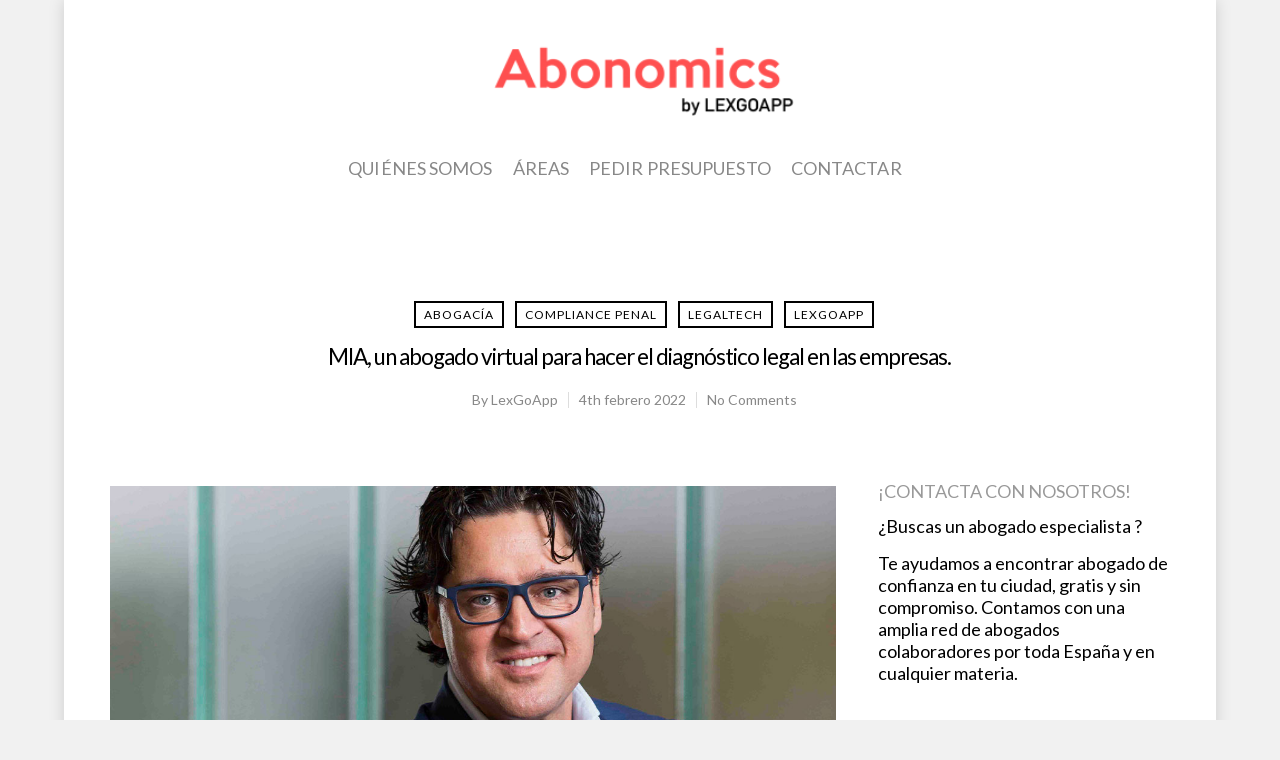

--- FILE ---
content_type: text/html; charset=UTF-8
request_url: https://blog.lexgoapp.com/mia-un-abogado-virtual-para-hacer-el-diagnostico-legal-en-las-empresas/
body_size: 15143
content:
<!doctype html>


<html lang="es" class="no-js">
<head>

<!-- Meta Tags -->
<meta http-equiv="Content-Type" content="text/html; charset=UTF-8"/>


	<meta name="viewport" content="width=device-width, initial-scale=1, maximum-scale=1, user-scalable=0"/>

	

<!--Shortcut icon-->
	<link rel="shortcut icon" href="https://blog.lexgoapp.com/wp-content/uploads/2018/03/favicon-32x32.png"/>

<title>MIA, un abogado virtual para hacer el diagnóstico legal en las empresas. &#8211; LexGoApp Blog</title>
<meta name='robots' content='max-image-preview:large'/>
<link rel='dns-prefetch' href='//fonts.googleapis.com'/>
<link rel="alternate" type="application/rss+xml" title="LexGoApp Blog &raquo; Feed" href="https://blog.lexgoapp.com/feed/"/>
<link rel="alternate" type="application/rss+xml" title="LexGoApp Blog &raquo; Feed de los comentarios" href="https://blog.lexgoapp.com/comments/feed/"/>
<link rel="alternate" type="application/rss+xml" title="LexGoApp Blog &raquo; Comentario MIA, un abogado virtual para hacer el diagnóstico legal en las empresas. del feed" href="https://blog.lexgoapp.com/mia-un-abogado-virtual-para-hacer-el-diagnostico-legal-en-las-empresas/feed/"/>
<meta property='og:site_name' content='LexGoApp Blog'/><meta property='og:url' content='https://blog.lexgoapp.com/mia-un-abogado-virtual-para-hacer-el-diagnostico-legal-en-las-empresas/'/><meta property='og:title' content='MIA, un abogado virtual para hacer el diagnóstico legal en las empresas.'/><meta property='og:type' content='article'/><meta property='og:image' content='https://blog.lexgoapp.com/wp-content/uploads/2022/02/alvaro-ecija-1024x683.jpg'/><script type="text/javascript">window._wpemojiSettings={"baseUrl":"https:\/\/s.w.org\/images\/core\/emoji\/14.0.0\/72x72\/","ext":".png","svgUrl":"https:\/\/s.w.org\/images\/core\/emoji\/14.0.0\/svg\/","svgExt":".svg","source":{"concatemoji":"https:\/\/blog.lexgoapp.com\/wp-includes\/js\/wp-emoji-release.min.js?ver=6.1.1"}};!function(e,a,t){var n,r,o,i=a.createElement("canvas"),p=i.getContext&&i.getContext("2d");function s(e,t){var a=String.fromCharCode,e=(p.clearRect(0,0,i.width,i.height),p.fillText(a.apply(this,e),0,0),i.toDataURL());return p.clearRect(0,0,i.width,i.height),p.fillText(a.apply(this,t),0,0),e===i.toDataURL()}function c(e){var t=a.createElement("script");t.src=e,t.defer=t.type="text/javascript",a.getElementsByTagName("head")[0].appendChild(t)}for(o=Array("flag","emoji"),t.supports={everything:!0,everythingExceptFlag:!0},r=0;r<o.length;r++)t.supports[o[r]]=function(e){if(p&&p.fillText)switch(p.textBaseline="top",p.font="600 32px Arial",e){case"flag":return s([127987,65039,8205,9895,65039],[127987,65039,8203,9895,65039])?!1:!s([55356,56826,55356,56819],[55356,56826,8203,55356,56819])&&!s([55356,57332,56128,56423,56128,56418,56128,56421,56128,56430,56128,56423,56128,56447],[55356,57332,8203,56128,56423,8203,56128,56418,8203,56128,56421,8203,56128,56430,8203,56128,56423,8203,56128,56447]);case"emoji":return!s([129777,127995,8205,129778,127999],[129777,127995,8203,129778,127999])}return!1}(o[r]),t.supports.everything=t.supports.everything&&t.supports[o[r]],"flag"!==o[r]&&(t.supports.everythingExceptFlag=t.supports.everythingExceptFlag&&t.supports[o[r]]);t.supports.everythingExceptFlag=t.supports.everythingExceptFlag&&!t.supports.flag,t.DOMReady=!1,t.readyCallback=function(){t.DOMReady=!0},t.supports.everything||(n=function(){t.readyCallback()},a.addEventListener?(a.addEventListener("DOMContentLoaded",n,!1),e.addEventListener("load",n,!1)):(e.attachEvent("onload",n),a.attachEvent("onreadystatechange",function(){"complete"===a.readyState&&t.readyCallback()})),(e=t.source||{}).concatemoji?c(e.concatemoji):e.wpemoji&&e.twemoji&&(c(e.twemoji),c(e.wpemoji)))}(window,document,window._wpemojiSettings);</script>
<style type="text/css">img.wp-smiley,img.emoji{display:inline!important;border:none!important;box-shadow:none!important;height:1em!important;width:1em!important;margin:0 .07em!important;vertical-align:-.1em!important;background:none!important;padding:0!important}</style>
	<link rel='stylesheet' id='wp-block-library-css' href='https://blog.lexgoapp.com/wp-includes/css/dist/block-library/style.min.css?ver=6.1.1' type='text/css' media='all'/>
<link rel='stylesheet' id='classic-theme-styles-css' href='https://blog.lexgoapp.com/wp-includes/css/classic-themes.min.css?ver=1' type='text/css' media='all'/>
<style id='global-styles-inline-css' type='text/css'>body{--wp--preset--color--black:#000;--wp--preset--color--cyan-bluish-gray:#abb8c3;--wp--preset--color--white:#fff;--wp--preset--color--pale-pink:#f78da7;--wp--preset--color--vivid-red:#cf2e2e;--wp--preset--color--luminous-vivid-orange:#ff6900;--wp--preset--color--luminous-vivid-amber:#fcb900;--wp--preset--color--light-green-cyan:#7bdcb5;--wp--preset--color--vivid-green-cyan:#00d084;--wp--preset--color--pale-cyan-blue:#8ed1fc;--wp--preset--color--vivid-cyan-blue:#0693e3;--wp--preset--color--vivid-purple:#9b51e0;--wp--preset--gradient--vivid-cyan-blue-to-vivid-purple:linear-gradient(135deg,rgba(6,147,227,1) 0%,#9b51e0 100%);--wp--preset--gradient--light-green-cyan-to-vivid-green-cyan:linear-gradient(135deg,#7adcb4 0%,#00d082 100%);--wp--preset--gradient--luminous-vivid-amber-to-luminous-vivid-orange:linear-gradient(135deg,rgba(252,185,0,1) 0%,rgba(255,105,0,1) 100%);--wp--preset--gradient--luminous-vivid-orange-to-vivid-red:linear-gradient(135deg,rgba(255,105,0,1) 0%,#cf2e2e 100%);--wp--preset--gradient--very-light-gray-to-cyan-bluish-gray:linear-gradient(135deg,#eee 0%,#a9b8c3 100%);--wp--preset--gradient--cool-to-warm-spectrum:linear-gradient(135deg,#4aeadc 0%,#9778d1 20%,#cf2aba 40%,#ee2c82 60%,#fb6962 80%,#fef84c 100%);--wp--preset--gradient--blush-light-purple:linear-gradient(135deg,#ffceec 0%,#9896f0 100%);--wp--preset--gradient--blush-bordeaux:linear-gradient(135deg,#fecda5 0%,#fe2d2d 50%,#6b003e 100%);--wp--preset--gradient--luminous-dusk:linear-gradient(135deg,#ffcb70 0%,#c751c0 50%,#4158d0 100%);--wp--preset--gradient--pale-ocean:linear-gradient(135deg,#fff5cb 0%,#b6e3d4 50%,#33a7b5 100%);--wp--preset--gradient--electric-grass:linear-gradient(135deg,#caf880 0%,#71ce7e 100%);--wp--preset--gradient--midnight:linear-gradient(135deg,#020381 0%,#2874fc 100%);--wp--preset--duotone--dark-grayscale:url(#wp-duotone-dark-grayscale);--wp--preset--duotone--grayscale:url(#wp-duotone-grayscale);--wp--preset--duotone--purple-yellow:url(#wp-duotone-purple-yellow);--wp--preset--duotone--blue-red:url(#wp-duotone-blue-red);--wp--preset--duotone--midnight:url(#wp-duotone-midnight);--wp--preset--duotone--magenta-yellow:url(#wp-duotone-magenta-yellow);--wp--preset--duotone--purple-green:url(#wp-duotone-purple-green);--wp--preset--duotone--blue-orange:url(#wp-duotone-blue-orange);--wp--preset--font-size--small:13px;--wp--preset--font-size--medium:20px;--wp--preset--font-size--large:36px;--wp--preset--font-size--x-large:42px;--wp--preset--spacing--20:.44rem;--wp--preset--spacing--30:.67rem;--wp--preset--spacing--40:1rem;--wp--preset--spacing--50:1.5rem;--wp--preset--spacing--60:2.25rem;--wp--preset--spacing--70:3.38rem;--wp--preset--spacing--80:5.06rem}:where(.is-layout-flex){gap:.5em}body .is-layout-flow>.alignleft{float:left;margin-inline-start:0;margin-inline-end:2em}body .is-layout-flow>.alignright{float:right;margin-inline-start:2em;margin-inline-end:0}body .is-layout-flow>.aligncenter{margin-left:auto!important;margin-right:auto!important}body .is-layout-constrained>.alignleft{float:left;margin-inline-start:0;margin-inline-end:2em}body .is-layout-constrained>.alignright{float:right;margin-inline-start:2em;margin-inline-end:0}body .is-layout-constrained>.aligncenter{margin-left:auto!important;margin-right:auto!important}body .is-layout-constrained > :where(:not(.alignleft):not(.alignright):not(.alignfull)){max-width:var(--wp--style--global--content-size);margin-left:auto!important;margin-right:auto!important}body .is-layout-constrained>.alignwide{max-width:var(--wp--style--global--wide-size)}body .is-layout-flex{display:flex}body .is-layout-flex{flex-wrap:wrap;align-items:center}body .is-layout-flex>*{margin:0}:where(.wp-block-columns.is-layout-flex){gap:2em}.has-black-color{color:var(--wp--preset--color--black)!important}.has-cyan-bluish-gray-color{color:var(--wp--preset--color--cyan-bluish-gray)!important}.has-white-color{color:var(--wp--preset--color--white)!important}.has-pale-pink-color{color:var(--wp--preset--color--pale-pink)!important}.has-vivid-red-color{color:var(--wp--preset--color--vivid-red)!important}.has-luminous-vivid-orange-color{color:var(--wp--preset--color--luminous-vivid-orange)!important}.has-luminous-vivid-amber-color{color:var(--wp--preset--color--luminous-vivid-amber)!important}.has-light-green-cyan-color{color:var(--wp--preset--color--light-green-cyan)!important}.has-vivid-green-cyan-color{color:var(--wp--preset--color--vivid-green-cyan)!important}.has-pale-cyan-blue-color{color:var(--wp--preset--color--pale-cyan-blue)!important}.has-vivid-cyan-blue-color{color:var(--wp--preset--color--vivid-cyan-blue)!important}.has-vivid-purple-color{color:var(--wp--preset--color--vivid-purple)!important}.has-black-background-color{background-color:var(--wp--preset--color--black)!important}.has-cyan-bluish-gray-background-color{background-color:var(--wp--preset--color--cyan-bluish-gray)!important}.has-white-background-color{background-color:var(--wp--preset--color--white)!important}.has-pale-pink-background-color{background-color:var(--wp--preset--color--pale-pink)!important}.has-vivid-red-background-color{background-color:var(--wp--preset--color--vivid-red)!important}.has-luminous-vivid-orange-background-color{background-color:var(--wp--preset--color--luminous-vivid-orange)!important}.has-luminous-vivid-amber-background-color{background-color:var(--wp--preset--color--luminous-vivid-amber)!important}.has-light-green-cyan-background-color{background-color:var(--wp--preset--color--light-green-cyan)!important}.has-vivid-green-cyan-background-color{background-color:var(--wp--preset--color--vivid-green-cyan)!important}.has-pale-cyan-blue-background-color{background-color:var(--wp--preset--color--pale-cyan-blue)!important}.has-vivid-cyan-blue-background-color{background-color:var(--wp--preset--color--vivid-cyan-blue)!important}.has-vivid-purple-background-color{background-color:var(--wp--preset--color--vivid-purple)!important}.has-black-border-color{border-color:var(--wp--preset--color--black)!important}.has-cyan-bluish-gray-border-color{border-color:var(--wp--preset--color--cyan-bluish-gray)!important}.has-white-border-color{border-color:var(--wp--preset--color--white)!important}.has-pale-pink-border-color{border-color:var(--wp--preset--color--pale-pink)!important}.has-vivid-red-border-color{border-color:var(--wp--preset--color--vivid-red)!important}.has-luminous-vivid-orange-border-color{border-color:var(--wp--preset--color--luminous-vivid-orange)!important}.has-luminous-vivid-amber-border-color{border-color:var(--wp--preset--color--luminous-vivid-amber)!important}.has-light-green-cyan-border-color{border-color:var(--wp--preset--color--light-green-cyan)!important}.has-vivid-green-cyan-border-color{border-color:var(--wp--preset--color--vivid-green-cyan)!important}.has-pale-cyan-blue-border-color{border-color:var(--wp--preset--color--pale-cyan-blue)!important}.has-vivid-cyan-blue-border-color{border-color:var(--wp--preset--color--vivid-cyan-blue)!important}.has-vivid-purple-border-color{border-color:var(--wp--preset--color--vivid-purple)!important}.has-vivid-cyan-blue-to-vivid-purple-gradient-background{background:var(--wp--preset--gradient--vivid-cyan-blue-to-vivid-purple)!important}.has-light-green-cyan-to-vivid-green-cyan-gradient-background{background:var(--wp--preset--gradient--light-green-cyan-to-vivid-green-cyan)!important}.has-luminous-vivid-amber-to-luminous-vivid-orange-gradient-background{background:var(--wp--preset--gradient--luminous-vivid-amber-to-luminous-vivid-orange)!important}.has-luminous-vivid-orange-to-vivid-red-gradient-background{background:var(--wp--preset--gradient--luminous-vivid-orange-to-vivid-red)!important}.has-very-light-gray-to-cyan-bluish-gray-gradient-background{background:var(--wp--preset--gradient--very-light-gray-to-cyan-bluish-gray)!important}.has-cool-to-warm-spectrum-gradient-background{background:var(--wp--preset--gradient--cool-to-warm-spectrum)!important}.has-blush-light-purple-gradient-background{background:var(--wp--preset--gradient--blush-light-purple)!important}.has-blush-bordeaux-gradient-background{background:var(--wp--preset--gradient--blush-bordeaux)!important}.has-luminous-dusk-gradient-background{background:var(--wp--preset--gradient--luminous-dusk)!important}.has-pale-ocean-gradient-background{background:var(--wp--preset--gradient--pale-ocean)!important}.has-electric-grass-gradient-background{background:var(--wp--preset--gradient--electric-grass)!important}.has-midnight-gradient-background{background:var(--wp--preset--gradient--midnight)!important}.has-small-font-size{font-size:var(--wp--preset--font-size--small)!important}.has-medium-font-size{font-size:var(--wp--preset--font-size--medium)!important}.has-large-font-size{font-size:var(--wp--preset--font-size--large)!important}.has-x-large-font-size{font-size:var(--wp--preset--font-size--x-large)!important}.wp-block-navigation a:where(:not(.wp-element-button)){color:inherit}:where(.wp-block-columns.is-layout-flex){gap:2em}.wp-block-pullquote{font-size:1.5em;line-height:1.6}</style>
<link rel='stylesheet' id='contact-form-7-css' href='https://blog.lexgoapp.com/wp-content/plugins/contact-form-7/includes/css/styles.css?ver=5.7.4' type='text/css' media='all'/>
<link rel='stylesheet' id='rgs-css' href='https://blog.lexgoapp.com/wp-content/themes/salient/css/rgs.css?ver=8.5.4' type='text/css' media='all'/>
<link rel='stylesheet' id='font-awesome-css' href='https://blog.lexgoapp.com/wp-content/themes/salient/css/font-awesome.min.css?ver=4.6.3' type='text/css' media='all'/>
<link rel='stylesheet' id='main-styles-css' href='https://blog.lexgoapp.com/wp-content/themes/salient/style.css?ver=8.5.4' type='text/css' media='all'/>
<link rel='stylesheet' id='fancyBox-css' href='https://blog.lexgoapp.com/wp-content/themes/salient/css/jquery.fancybox.css?ver=9.0' type='text/css' media='all'/>
<!--[if lt IE 9]>
<link rel='stylesheet' id='nectar-ie8-css' href='https://blog.lexgoapp.com/wp-content/themes/salient/css/ie8.css?ver=6.1.1' type='text/css' media='all' />
<![endif]-->
<link rel='stylesheet' id='responsive-css' href='https://blog.lexgoapp.com/wp-content/themes/salient/css/responsive.css?ver=8.5.4' type='text/css' media='all'/>
<link rel='stylesheet' id='dynamic-css-css' href='https://blog.lexgoapp.com/wp-content/themes/salient/css/dynamic-combined.css?ver=6.1.1' type='text/css' media='all'/>
<link rel='stylesheet' id='skin-material-css' href='https://blog.lexgoapp.com/wp-content/themes/salient/css/skin-material.css?ver=8.5.4' type='text/css' media='all'/>
<link crossorigin="anonymous" rel='stylesheet' id='redux-google-fonts-salient_redux-css' href='https://fonts.googleapis.com/css?family=Lato%3A400&#038;subset=latin-ext&#038;ver=1677765648' type='text/css' media='all'/>
<script type='text/javascript' src='https://blog.lexgoapp.com/wp-includes/js/jquery/jquery.min.js?ver=3.6.1' id='jquery-core-js'></script>
<script type='text/javascript' src='https://blog.lexgoapp.com/wp-includes/js/jquery/jquery-migrate.min.js?ver=3.3.2' id='jquery-migrate-js'></script>
<link rel="https://api.w.org/" href="https://blog.lexgoapp.com/wp-json/"/><link rel="alternate" type="application/json" href="https://blog.lexgoapp.com/wp-json/wp/v2/posts/5366"/><link rel="EditURI" type="application/rsd+xml" title="RSD" href="https://blog.lexgoapp.com/xmlrpc.php?rsd"/>
<link rel="wlwmanifest" type="application/wlwmanifest+xml" href="https://blog.lexgoapp.com/wp-includes/wlwmanifest.xml"/>
<meta name="generator" content="WordPress 6.1.1"/>
<link rel="canonical" href="https://blog.lexgoapp.com/mia-un-abogado-virtual-para-hacer-el-diagnostico-legal-en-las-empresas/"/>
<link rel='shortlink' href='https://blog.lexgoapp.com/?p=5366'/>
<link rel="alternate" type="application/json+oembed" href="https://blog.lexgoapp.com/wp-json/oembed/1.0/embed?url=https%3A%2F%2Fblog.lexgoapp.com%2Fmia-un-abogado-virtual-para-hacer-el-diagnostico-legal-en-las-empresas%2F"/>
<link rel="alternate" type="text/xml+oembed" href="https://blog.lexgoapp.com/wp-json/oembed/1.0/embed?url=https%3A%2F%2Fblog.lexgoapp.com%2Fmia-un-abogado-virtual-para-hacer-el-diagnostico-legal-en-las-empresas%2F&#038;format=xml"/>
<script type="text/javascript">var root=document.getElementsByTagName("html")[0];root.setAttribute("class","js");</script><style type="text/css">body .section-title #portfolio-nav a:hover i{opacity:0.75;}.pagination-navigation{-webkit-filter:url("https://blog.lexgoapp.com/mia-un-abogado-virtual-para-hacer-el-diagnostico-legal-en-las-empresas/#goo");filter:url("https://blog.lexgoapp.com/mia-un-abogado-virtual-para-hacer-el-diagnostico-legal-en-las-empresas/#goo");}body{background-image:url("");background-position:;background-repeat:;background-color:#f1f1f1!important;background-attachment:;}</style><link rel="amphtml" href="https://blog.lexgoapp.com/mia-un-abogado-virtual-para-hacer-el-diagnostico-legal-en-las-empresas/amp/"><link rel="icon" href="https://blog.lexgoapp.com/wp-content/uploads/2023/03/favicon.png" sizes="32x32"/>
<link rel="icon" href="https://blog.lexgoapp.com/wp-content/uploads/2023/03/favicon.png" sizes="192x192"/>
<link rel="apple-touch-icon" href="https://blog.lexgoapp.com/wp-content/uploads/2023/03/favicon.png"/>
<meta name="msapplication-TileImage" content="https://blog.lexgoapp.com/wp-content/uploads/2023/03/favicon.png"/>
		<style type="text/css" id="wp-custom-css">.color-2{background-color:#de0000}</style>
		
<script>(function(i,s,o,g,r,a,m){i['GoogleAnalyticsObject']=r;i[r]=i[r]||function(){(i[r].q=i[r].q||[]).push(arguments)},i[r].l=1*new Date();a=s.createElement(o),m=s.getElementsByTagName(o)[0];a.async=1;a.src=g;m.parentNode.insertBefore(a,m)})(window,document,'script','//www.google-analytics.com/analytics.js','ga');ga('create','UA-76670515-1','auto');ga('send','pageview');</script> 

</head>


<body class="post-template-default single single-post postid-5366 single-format-standard material" data-footer-reveal="false" data-header-format="centered-menu-under-logo" data-boxed-style="1" data-header-breakpoint="1000" data-footer-reveal-shadow="none" data-dropdown-style="minimal" data-cae="easeOutCubic" data-megamenu-width="contained" data-cad="750" data-aie="none" data-ls="fancybox" data-apte="standard" data-hhun="1" data-fancy-form-rcs="default" data-form-style="minimal" data-form-submit="regular" data-is="minimal" data-button-style="default" data-header-inherit-rc="false" data-header-search="false" data-animated-anchors="false" data-ajax-transitions="false" data-full-width-header="false" data-slide-out-widget-area="true" data-slide-out-widget-area-style="slide-out-from-right" data-user-set-ocm="off" data-loading-animation="none" data-bg-header="false" data-ext-responsive="true" data-header-resize="0" data-header-color="light" data-transparent-header="false" data-cart="false" data-smooth-scrolling="0" data-permanent-transparent="false" data-responsive="1">

<div class="ocm-effect-wrap"><div class="ocm-effect-wrap-inner"><div id="boxed"> <div id="header-space" data-header-mobile-fixed='1'></div> 
<div id="header-outer" data-has-menu="true" data-using-pr-menu="false" data-mobile-fixed="1" data-ptnm="false" data-lhe="animated_underline" data-user-set-bg="#ffffff" data-format="centered-menu-under-logo" data-permanent-transparent="false" data-megamenu-rt="0" data-remove-fixed="0" data-cart="false" data-transparency-option="0" data-box-shadow="none" data-shrink-num="6" data-full-width="false" data-using-secondary="0" data-using-logo="1" data-logo-height="100" data-m-logo-height="50" data-padding="28" data-header-resize="0">
	
	
<div id="search-outer" class="nectar">
		
	<div id="search">
	  	 
		<div class="container">
		  	 	
		     <div id="search-box">
		     	
		     	<div class="inner-wrap">

			     	<div class="col span_12">
				      	<form action="https://blog.lexgoapp.com/" method="GET">
				      						      			<input type="text" name="s" value="" placeholder="Search"/>
				      						      	</form>
								
				      	<span>Hit enter to search or ESC to close</span>			        </div><!--/span_12-->

			    </div><!--/inner-wrap-->
			      
		     </div><!--/search-box-->
		     
		     <div id="close"><a href="#">
		     	<span class="close-wrap"> <span class="close-line close-line1"></span> <span class="close-line close-line2"></span> </span>		     	</a></div>
		     
		 </div><!--/container-->
	    
	</div><!--/search-->
	  
</div><!--/search-outer-->	
	<header id="top">
		
		<div class="container">
			
			<div class="row">
				  
				<div class="col span_3">
					
					<a id="logo" href="https://blog.lexgoapp.com">

						<img class="stnd default-logo dark-version" alt="LexGoApp Blog" src="https://blog.lexgoapp.com/wp-content/uploads/2020/02/Logo-Abonomics001-81ae661c.png" srcset="https://blog.lexgoapp.com/wp-content/uploads/2020/02/Logo-Abonomics001-81ae661c.png 1x, https://blog.lexgoapp.com/wp-content/uploads/2020/02/Logo-Abonomics001-81ae661c.png 2x"/> 

					</a>

				</div><!--/span_3-->
				
				<div class="col span_9 col_last">
					
											<div class="slide-out-widget-area-toggle mobile-icon slide-out-from-right" data-icon-animation="simple-transform">
							<div> <a href="#sidewidgetarea" class="closed"> <span> <i class="lines-button x2"> <i class="lines"></i> </i> </span> </a> </div> 
       					</div>
										
					
					<nav>

													<ul class="sf-menu">	
								<li id="menu-item-1567" class="menu-item menu-item-type-post_type menu-item-object-page menu-item-1567"><a href="https://blog.lexgoapp.com/quienes-somos/">Quiénes somos</a></li>
<li id="menu-item-1580" class="menu-item menu-item-type-post_type menu-item-object-page menu-item-has-children menu-item-1580"><a href="https://blog.lexgoapp.com/areas/">Áreas</a>
<ul class="sub-menu">
	<li id="menu-item-68" class="menu-item menu-item-type-custom menu-item-object-custom menu-item-68"><a href="https://lexgoapp.com/#consulta">Ir a LexGoApp.com</a></li>
	<li id="menu-item-957" class="menu-item menu-item-type-custom menu-item-object-custom menu-item-957"><a title="BLACK" href="https://blog.lexgoapp.com/abogado-quieres-publicar-lexgoapp-quieres-darte-conocer/">Colabora en el Blog</a></li>
	<li id="menu-item-949" class="menu-item menu-item-type-custom menu-item-object-custom menu-item-949"><a href="https://lexgoapp.com/#consulta">Hacer una consulta a un Abogado</a></li>
</ul>
</li>
<li id="menu-item-2748" class="menu-item menu-item-type-custom menu-item-object-custom menu-item-2748"><a href="https://lexgoapp.com/#consulta">Pedir Presupuesto</a></li>
<li id="menu-item-1563" class="menu-item menu-item-type-post_type menu-item-object-page menu-item-1563"><a href="https://blog.lexgoapp.com/contacto/">Contactar</a></li>
							</ul>
						

													<ul class="buttons" data-user-set-ocm="off">

								
								

																	<li class="slide-out-widget-area-toggle" data-icon-animation="simple-transform">
										<div> <a href="#sidewidgetarea" class="closed"> <span> <i class="lines-button x2"> <i class="lines"></i> </i> </span> </a> </div> 
	       							</li>
															</ul>
						
											</nav>

					
										
				</div><!--/span_9-->

				
			</div><!--/row-->
			
		</div><!--/container-->
		
	</header>
	
	
	<div class="ns-loading-cover"></div>		
	

</div><!--/header-outer-->


 


<div id="ajax-loading-screen" data-disable-fade-on-click="0" data-effect="standard" data-method="standard">
	
			<div class="loading-icon none"> 
			<div class="material-icon">
							<div class="spinner">
								<div class="right-side"><div class="bar"></div></div>
								<div class="left-side"><div class="bar"></div></div>
							</div>
							<div class="spinner color-2">
								<div class="right-side"><div class="bar"></div></div>
								<div class="left-side"><div class="bar"></div></div>
							</div>
						</div> 
		</div>
	</div>

<div id="ajax-content-wrap">








<div class="container-wrap  ">

	<div class="container main-content">
		
					
			
					<div class="row heading-title hentry" data-header-style="default_minimal">
						<div class="col span_12 section-title blog-title">
							 
							<span class="meta-category">

									<a class="abogacia" href="https://blog.lexgoapp.com/category/abogacia/" alt="View all posts in ABOGACÍA">ABOGACÍA</a><a class="compliance-penal" href="https://blog.lexgoapp.com/category/compliance-penal/" alt="View all posts in COMPLIANCE PENAL">COMPLIANCE PENAL</a><a class="legaltech" href="https://blog.lexgoapp.com/category/legaltech/" alt="View all posts in LEGALTECH">LEGALTECH</a><a class="lexgoapp" href="https://blog.lexgoapp.com/category/lexgoapp/" alt="View all posts in LEXGOAPP">LEXGOAPP</a>									</span> 

							</span> 							<h1 class="entry-title">MIA, un abogado virtual para hacer el diagnóstico legal en las empresas.</h1>
							
							<div id="single-below-header">
								<span class="meta-author vcard author"><span class="fn">By <a href="https://blog.lexgoapp.com/author/cristinabenito/" title="Entradas de LexGoApp" rel="author">LexGoApp</a></span></span><!--
  								--><span class="meta-date date updated">4th febrero 2022</span><!--
								--><!--
									--><span class="meta-comment-count"><a href="https://blog.lexgoapp.com/mia-un-abogado-virtual-para-hacer-el-diagnostico-legal-en-las-empresas/#respond"> No Comments</a></span>
															</ul><!--project-additional-->
							</div><!--/single-below-header-->
							
													</div><!--/section-title-->
					</div><!--/row-->
				
						
					
		<div class="row">
			
			<div class="post-area col  span_9">
<article id="post-5366" class="regular post-5366 post type-post status-publish format-standard has-post-thumbnail category-abogacia category-compliance-penal category-legaltech category-lexgoapp tag-abogacia tag-abogado-virtual tag-abogados tag-abogados-lexgoapp tag-blog-abogacia tag-blog-abogados tag-blog-lexgoapp tag-evolucion-digital tag-lexgoapp">

	<div class="inner-wrap animated">

		<div class="post-content">
			
						
			

			
				<div class="content-inner">
					
					<span class="post-featured-img"><img width="1200" height="800" src="https://blog.lexgoapp.com/wp-content/uploads/2022/02/alvaro-ecija.jpg" class="attachment-full size-full wp-post-image" alt="" decoding="async" title="" srcset="https://blog.lexgoapp.com/wp-content/uploads/2022/02/alvaro-ecija.jpg 1200w, https://blog.lexgoapp.com/wp-content/uploads/2022/02/alvaro-ecija-300x200.jpg 300w, https://blog.lexgoapp.com/wp-content/uploads/2022/02/alvaro-ecija-1024x683.jpg 1024w, https://blog.lexgoapp.com/wp-content/uploads/2022/02/alvaro-ecija-768x512.jpg 768w, https://blog.lexgoapp.com/wp-content/uploads/2022/02/alvaro-ecija-900x600.jpg 900w" sizes="(max-width: 1200px) 100vw, 1200px"/></span>					
										
				   
					
<p><em>Por Alvaro Ecija, presidente de Ecix Group·&nbsp;</em></p>



<p><em>Ahorra tiempo y dinero en la fase de diagnóstico legal.</em></p>



<p><em>· Propone soluciones ante la detección de brechas legales.</em></p>



<p><em>· Está permanentemente actualizada para trabajar 24&#215;7.</em></p>



<p>“Si les hubiera preguntado, hubieran pedido un caballo más rápido” dijo una vez Henry Ford. La gente no esperaba un coche, ni sabían siquiera lo que era o podían hacer con él. Funcionaban a caballo. Pero la tecnología se abrió paso y dio lugar a toda una nueva era de movilidad.</p>



<p>Es a lo que aspira MIA, ser la evolución digital del asesoramiento legal. No es un sustituto del abogado o asesor legal, es un complemento, una herramienta con la que prestar su servicio. Mediante soluciones de Inteligencia Artificial se puede agilizar enormemente la fase de diagnóstico legal, permitiendo que los abogados presten un servicio más centrado en dar valor añadido en las siguientes fases de asesoramiento.</p>



<figure class="wp-block-image size-large"><a href="https://lexgoapp.com/blog/wp-content/uploads/2022/02/Captura-de-pantalla-2022-01-12-a-las-15.44.21.png"><img decoding="async" loading="lazy" width="1024" height="728" src="https://lexgoapp.com/blog/wp-content/uploads/2022/02/Captura-de-pantalla-2022-01-12-a-las-15.44.21-1024x728.png" alt="" class="wp-image-5368" srcset="https://blog.lexgoapp.com/wp-content/uploads/2022/02/Captura-de-pantalla-2022-01-12-a-las-15.44.21-1024x728.png 1024w, https://blog.lexgoapp.com/wp-content/uploads/2022/02/Captura-de-pantalla-2022-01-12-a-las-15.44.21-300x213.png 300w, https://blog.lexgoapp.com/wp-content/uploads/2022/02/Captura-de-pantalla-2022-01-12-a-las-15.44.21-768x546.png 768w, https://blog.lexgoapp.com/wp-content/uploads/2022/02/Captura-de-pantalla-2022-01-12-a-las-15.44.21-1536x1092.png 1536w, https://blog.lexgoapp.com/wp-content/uploads/2022/02/Captura-de-pantalla-2022-01-12-a-las-15.44.21-2048x1456.png 2048w" sizes="(max-width: 1024px) 100vw, 1024px"/></a></figure>



<p>¿A qué reto se enfrenta la Inteligencia Artificial en el ámbito legal?</p>



<p>Las organizaciones están sometidas al cumplimiento de distintos marcos normativos. Desde el laboral, hasta el fiscal tributario, pasando por la protección de datos, todos ellos requieren de medidas y evidencias de cumplimiento por parte de las empresas.&nbsp;</p>



<p>Además, la actividad inspectora está en ascenso y las multas son importantes, no sólo en lo económico, sino también en lo reputacional. En este último año se han visto algunas sanciones realmente elevadas y sobretodo se ha constatado incrementos de más del 300% anual en la actividad sancionadora.</p>



<p>La necesidad de asesoramiento legal en las diferentes decisiones de la empresa es creciente y los volúmenes de documentación a analizar se hacen pesados y costosos. Desde la propia adecuación a estos marcos normativos hasta el impacto legal de nuevos negocios fruto de los procesos de transformación digital, precisan de cumplimiento y están sujetos a marcos normativos.</p>



<p>Para ello las matemáticas se unen al derecho y mediante Inteligencia Artificial nace, fruto de una colaboración público/privada, MIA Breach Hunter. El objetivo es el mismo que persigue un abogado, defender a su cliente y en esta situación, ahorrarle multas y sanciones. Lo que se llama Seguridad Jurídica.</p>



<p>Cientos de reuniones entre abogados y matemáticas en la facultad de matemáticas de la Universidad Complutense que dieron como fruto un algoritmo capaz de diagnosticar el riesgo de una empresa ante un marco normativo.&nbsp;</p>



<p>La fórmula primigenia es sencilla, la probabilidad de sanción es igual de la amenaza por la vulnerabilidad. Por un lado MIA controla el nivel de amenaza, que no es otro que el comportamiento de los diferentes órganos sancionadores. Monitoriza todas las sentencias a personas jurídicas y de esta manera es capaz de saber qué es lo que más se multa y qué es lo que menos.</p>



<p><strong>Un algoritmo que no descansa</strong></p>



<p>Por otro lado MIA analiza el grado de vulnerabilidad interno de la organización al analizar los controles, políticas, procedimientos, actas, manuales… Basta con indicarle la carpeta o repositorio para que MIA, como cualquier abogado, analice la documentación, eso sí, la diferencia es que MIA ni se cansa, ni descansa.</p>



<figure class="wp-block-image size-large"><a href="https://lexgoapp.com/blog/wp-content/uploads/2022/02/Captura-de-pantalla-2022-01-12-a-las-15.45.10.png"><img decoding="async" loading="lazy" width="1024" height="729" src="https://lexgoapp.com/blog/wp-content/uploads/2022/02/Captura-de-pantalla-2022-01-12-a-las-15.45.10-1024x729.png" alt="" class="wp-image-5369" srcset="https://blog.lexgoapp.com/wp-content/uploads/2022/02/Captura-de-pantalla-2022-01-12-a-las-15.45.10-1024x729.png 1024w, https://blog.lexgoapp.com/wp-content/uploads/2022/02/Captura-de-pantalla-2022-01-12-a-las-15.45.10-300x214.png 300w, https://blog.lexgoapp.com/wp-content/uploads/2022/02/Captura-de-pantalla-2022-01-12-a-las-15.45.10-768x547.png 768w, https://blog.lexgoapp.com/wp-content/uploads/2022/02/Captura-de-pantalla-2022-01-12-a-las-15.45.10-1536x1093.png 1536w, https://blog.lexgoapp.com/wp-content/uploads/2022/02/Captura-de-pantalla-2022-01-12-a-las-15.45.10-2048x1458.png 2048w" sizes="(max-width: 1024px) 100vw, 1024px"/></a></figure>



<p>MIA lee los documentos en diferentes formatos y los clasifica por marco normativo, nivel de control y artículo al que hace referencia. Mediante su algoritmo, que tiene en cuenta el grado de amenaza y el de vulnerabilidad, MIA otorga un nivel de riesgo para la organización. Parece sencillo, sino fuese por los más de 50.000 documentos que lleva analizados para su aprendizaje y calibrado.</p>



<p>Una vez efectuado el diagnóstico si se quiere reducir el nivel de riesgo de la empresa, MIA ofrece la posibilidad de acceder a cada documento para el que lleva a cabo un análisis individual de calidad.&nbsp;</p>



<p>Este análisis destaca, para cada documento, aquellos aspectos que debe incluir y aquellos que faltan en el documento para ser un documento legal completo. Para llevar a cabo esta funcionalidad, MIA ha tenido que aprender la totalidad de documentos legales que puede tener una compañía y hacer un análisis minucioso de todas sus partes.</p>



<p>Por último y fruto de todo el proceso de aprendizaje, MIA ofrece los textos y/o documentos completos que puedes usar para mejorar la documentación existente y mitigar el riesgo. En la actualidad MIA cuenta con más de un 94% de acierto, pero no es infalible al 100% y en algunas ocasiones da algún falso positivo, por lo que siempre se hace necesaria la intervención del abogado experto en la materia.</p>



<p>MIA ofrece sus servicios para el RGPD, Compliance Penal, así como Seginfo (Seguridad de la información) que incluye ISO27001, ENS, SWIFT y NIS2. Se encuentran en el roadmap de desarrollo incorporar otros marcos como el laboral, blanqueo de capitales,… así desarrollarlo en otros idiomas (inglés y portugués).</p>



<p>Cualquier empresa es susceptible de usar MIA. Mientras que un antivirus protege de posibles ciberataques, MIA sirve para proteger la empresa a nivel legal. Sus usuarios más habituales son Compliance Officer, DPO y Asesoría Jurídica de las empresas, pero se espera demanda en otras áreas conforme se incorporen nuevos marcos normativos.</p>



<p>También se incluyen empresas que contratan MIA para prestar un asesoramiento legal más ágil a sus clientes. En estos casos MIA constituye un ahorro muy importante por todas las horas hombre a emplear en las fases de diagnóstico. A mayores, MIA cuenta con una funcionalidad que emite informes de forma automática, con lo que agiliza bastante la prestación de un servicio legal a pymes.</p>



<p><strong>Adaptado al marco legal</strong></p>



<p>Por último, y además del evidente ahorro de costes, MIA se encuentra permanentemente actualizada en los diferentes marcos normativos. Esto hace que repite aquellos análisis donde la Inteligencia Artificial sabe que ha habido una actualización normativa detectando el nuevo Riesgo existente y permitiendo una rápida actualización de la documentación legal de las compañías.&nbsp;</p>



<p>Para dar este servicio MIA se encuentra ubicada en la nube de Amazon en Irlanda, cumpliendo todas las medidas de seguridad y niveles de servicio para rendir 24&#215;7 en todos sus clientes.&nbsp;</p>



<p><strong>Por @LuisjaSanchez, Periodista Jurídico</strong> </p>
					
					<div class="post-tags"><h4>Tags:</h4><a href="https://blog.lexgoapp.com/tag/abogacia/" rel="tag">abogacía</a><a href="https://blog.lexgoapp.com/tag/abogado-virtual/" rel="tag">abogado virtual</a><a href="https://blog.lexgoapp.com/tag/abogados/" rel="tag">abogados</a><a href="https://blog.lexgoapp.com/tag/abogados-lexgoapp/" rel="tag">Abogados LexGoApp</a><a href="https://blog.lexgoapp.com/tag/blog-abogacia/" rel="tag">Blog Abogacía</a><a href="https://blog.lexgoapp.com/tag/blog-abogados/" rel="tag">blog abogados</a><a href="https://blog.lexgoapp.com/tag/blog-lexgoapp/" rel="tag">blog LexGoApp</a><a href="https://blog.lexgoapp.com/tag/evolucion-digital/" rel="tag">evolución digital</a><a href="https://blog.lexgoapp.com/tag/lexgoapp/" rel="tag">lexgoapp</a><div class="clear"></div></div> 						
				</div><!--/content-inner-->

						
		</div><!--/post-content-->

	</div><!--/inner-wrap-->
		
</article><!--/article-->						
							<div class="bottom-meta">	
								<div class="sharing-default-minimal" data-bottom-space="true"></div>							</div>
						
			


			</div><!--/span_9-->
			
							
				<div id="sidebar" data-nectar-ss="false" class="col span_3 col_last">
					<div id="text-5" class="widget widget_text"><h4>¡Contacta con nosotros!</h4>			<div class="textwidget">
<div class="wpcf7 no-js" id="wpcf7-f3365-o1" lang="es-ES" dir="ltr">
<div class="screen-reader-response"><p role="status" aria-live="polite" aria-atomic="true"></p> <ul></ul></div>
<form action="/mia-un-abogado-virtual-para-hacer-el-diagnostico-legal-en-las-empresas/#wpcf7-f3365-o1" method="post" class="wpcf7-form init" aria-label="Formulario de contacto" novalidate="novalidate" data-status="init">
<div style="display: none;">
<input type="hidden" name="_wpcf7" value="3365"/>
<input type="hidden" name="_wpcf7_version" value="5.7.4"/>
<input type="hidden" name="_wpcf7_locale" value="es_ES"/>
<input type="hidden" name="_wpcf7_unit_tag" value="wpcf7-f3365-o1"/>
<input type="hidden" name="_wpcf7_container_post" value="0"/>
<input type="hidden" name="_wpcf7_posted_data_hash" value=""/>
</div>
<p>¿Buscas un abogado especialista ?
</p>
<p>Te ayudamos a encontrar abogado de confianza en tu ciudad, gratis y sin compromiso. Contamos con una amplia red de abogados colaboradores por toda España y en cualquier materia.
</p>
<p><label> Nombre (requerido)<br/>
<span class="wpcf7-form-control-wrap" data-name="your-name"><input size="40" class="wpcf7-form-control wpcf7-text wpcf7-validates-as-required" aria-required="true" aria-invalid="false" value="" type="text" name="your-name"/></span> </label>
</p>
<p><label> Correo electrónico (requerido)<br/>
<span class="wpcf7-form-control-wrap" data-name="your-email"><input size="40" class="wpcf7-form-control wpcf7-text wpcf7-email wpcf7-validates-as-required wpcf7-validates-as-email" aria-required="true" aria-invalid="false" value="" type="email" name="your-email"/></span> </label>
</p>
<p><label> Teléfono (requerido)<br/>
<span class="wpcf7-form-control-wrap" data-name="your-phone"><input size="40" class="wpcf7-form-control wpcf7-text wpcf7-validates-as-required" aria-required="true" aria-invalid="false" value="" type="text" name="your-phone"/></span> </label>
</p>
<p><label> Ciudad (requerido)<br/>
<span class="wpcf7-form-control-wrap" data-name="your-city"><input size="40" class="wpcf7-form-control wpcf7-text wpcf7-email wpcf7-validates-as-required wpcf7-validates-as-email" aria-required="true" aria-invalid="false" value="" type="email" name="your-city"/></span> </label>
</p>
<p><span class="wpcf7-form-control-wrap" data-name="accept-terms"><span class="wpcf7-form-control wpcf7-checkbox wpcf7-validates-as-required"><span class="wpcf7-list-item first last"><input type="checkbox" name="accept-terms[]" value="He leído y acepto las Condiciones de Uso y Privacidad, incluida la cesión de mis datos a los colaboradores del servicio"/><span class="wpcf7-list-item-label">He leído y acepto las Condiciones de Uso y Privacidad, incluida la cesión de mis datos a los colaboradores del servicio</span></span></span></span>
</p>
<p><input class="wpcf7-form-control has-spinner wpcf7-submit" type="submit" value="Enviar"/>
</p><p style="display: none !important;"><label>&#916;<textarea name="_wpcf7_ak_hp_textarea" cols="45" rows="8" maxlength="100"></textarea></label><input type="hidden" id="ak_js_1" name="_wpcf7_ak_js" value="113"/><script>document.getElementById("ak_js_1").setAttribute("value",(new Date()).getTime());</script></p><div class="wpcf7-response-output" aria-hidden="true"></div>
</form>
</div>

</div>
		</div><div id="search-2" class="widget widget_search"><h4>Busca en nuestro blog</h4><form role="search" method="get" class="search-form" action="https://blog.lexgoapp.com/">
	<input type="text" class="search-field" placeholder="Search..." value="" name="s" title="Search for:"/>
	<input type="submit" class="search-submit" value="Search"/>
</form></div><div id="categories-3" class="widget widget_categories"><h4>Categorías</h4>
			<ul>
					<li class="cat-item cat-item-150"><a href="https://blog.lexgoapp.com/category/abogacia/">ABOGACÍA</a>
</li>
	<li class="cat-item cat-item-3"><a href="https://blog.lexgoapp.com/category/accidentes-de-trafico/">ACCIDENTES DE TRÁFICO</a>
</li>
	<li class="cat-item cat-item-28"><a href="https://blog.lexgoapp.com/category/administrativo/">ADMINISTRATIVO</a>
</li>
	<li class="cat-item cat-item-24"><a href="https://blog.lexgoapp.com/category/bancario/">BANCARIO</a>
</li>
	<li class="cat-item cat-item-349"><a href="https://blog.lexgoapp.com/category/blockchain/">BLOCKCHAIN</a>
</li>
	<li class="cat-item cat-item-67"><a href="https://blog.lexgoapp.com/category/civil/">CIVIL</a>
</li>
	<li class="cat-item cat-item-99"><a href="https://blog.lexgoapp.com/category/compliance-penal/">COMPLIANCE PENAL</a>
</li>
	<li class="cat-item cat-item-477"><a href="https://blog.lexgoapp.com/category/concursal/">CONCURSAL</a>
</li>
	<li class="cat-item cat-item-214"><a href="https://blog.lexgoapp.com/category/consumidoresusuarios/">CONSUMIDORES Y USUARIOS</a>
</li>
	<li class="cat-item cat-item-301"><a href="https://blog.lexgoapp.com/category/crowdfunding/">CROWDFUNDING</a>
</li>
	<li class="cat-item cat-item-312"><a href="https://blog.lexgoapp.com/category/deportes/">DEPORTES</a>
</li>
	<li class="cat-item cat-item-382"><a href="https://blog.lexgoapp.com/category/desahucio/">DESAHUCIO</a>
</li>
	<li class="cat-item cat-item-4"><a href="https://blog.lexgoapp.com/category/divorcios/">DIVORCIOS</a>
</li>
	<li class="cat-item cat-item-720"><a href="https://blog.lexgoapp.com/category/economia/">Economía</a>
</li>
	<li class="cat-item cat-item-246"><a href="https://blog.lexgoapp.com/category/entrevistas/">ENTREVISTAS</a>
</li>
	<li class="cat-item cat-item-9"><a href="https://blog.lexgoapp.com/category/extranjeria/">EXTRANJERÍA</a>
</li>
	<li class="cat-item cat-item-426"><a href="https://blog.lexgoapp.com/category/familia/">FAMILIA</a>
</li>
	<li class="cat-item cat-item-295"><a href="https://blog.lexgoapp.com/category/financiero/">FINANCIERO</a>
</li>
	<li class="cat-item cat-item-23"><a href="https://blog.lexgoapp.com/category/fiscal/">FISCAL</a>
</li>
	<li class="cat-item cat-item-7"><a href="https://blog.lexgoapp.com/category/herencias/">HERENCIAS</a>
</li>
	<li class="cat-item cat-item-29"><a href="https://blog.lexgoapp.com/category/inmobiliario/">INMOBILIARIO</a>
</li>
	<li class="cat-item cat-item-454"><a href="https://blog.lexgoapp.com/category/irpf/">IRPF</a>
</li>
	<li class="cat-item cat-item-6"><a href="https://blog.lexgoapp.com/category/laboral/">LABORAL</a>
</li>
	<li class="cat-item cat-item-17"><a href="https://blog.lexgoapp.com/category/legaltech/">LEGALTECH</a>
</li>
	<li class="cat-item cat-item-10"><a href="https://blog.lexgoapp.com/category/lexgoapp/">LEXGOAPP</a>
</li>
	<li class="cat-item cat-item-89"><a href="https://blog.lexgoapp.com/category/marketing-juridico/">MARKETING JURÍDICO</a>
</li>
	<li class="cat-item cat-item-8"><a href="https://blog.lexgoapp.com/category/mercantil/">MERCANTIL</a>
</li>
	<li class="cat-item cat-item-448"><a href="https://blog.lexgoapp.com/category/nacionalidad/">NACIONALIDAD</a>
</li>
	<li class="cat-item cat-item-145"><a href="https://blog.lexgoapp.com/category/nuevas-tecnologias/">NUEVAS TECNOLOGÍAS</a>
</li>
	<li class="cat-item cat-item-5"><a href="https://blog.lexgoapp.com/category/penal/">PENAL</a>
</li>
	<li class="cat-item cat-item-25"><a href="https://blog.lexgoapp.com/category/propiedad-intelectual/">PROPIEDAD INTELECTUAL</a>
</li>
	<li class="cat-item cat-item-22"><a href="https://blog.lexgoapp.com/category/proteccion-de-datos/">PROTECCIÓN DE DATOS</a>
</li>
	<li class="cat-item cat-item-352"><a href="https://blog.lexgoapp.com/category/sentencia/">SENTENCIAS</a>
</li>
	<li class="cat-item cat-item-26"><a href="https://blog.lexgoapp.com/category/startup/">STARTUP</a>
</li>
	<li class="cat-item cat-item-416"><a href="https://blog.lexgoapp.com/category/sucesiones/">SUCESIONES</a>
</li>
	<li class="cat-item cat-item-453"><a href="https://blog.lexgoapp.com/category/tributario/">TRIBUTARIO</a>
</li>
			</ul>

			</div><div id="custom_html-2" class="widget_text widget widget_custom_html"><div class="textwidget custom-html-widget"><div id="endpost"><a href="https://lexgoapp.com/#consulta" target="_blank" rel="noopener"><img src="https://lexgoapp.com/blog/wp-content/uploads/2019/03/BANNER001-PRESUPUESTO.png"></a></div></div></div><div id="custom_html-5" class="widget_text widget widget_custom_html"><div class="textwidget custom-html-widget"><div id="endpost"><a href="https://lexgoapp.com/pregunta-al-abogado" target="_blank" rel="noopener"><img src="https://lexgoapp.com/blog/wp-content/uploads/2019/03/BANNER002-PREGUNTA.png"></a></div></div></div><div id="nectar_popular_posts-2" class="widget nectar_popular_posts_widget"><h4>Lo más leído</h4><ul class="nectar_blog_posts_popular nectar_widget" data-style="featured-image-left"><li class="has-img"><a href="https://blog.lexgoapp.com/como-contratar-a-trabajadores-extranjeros-no-comunitarios-o-conseguir-trabajo-en-espana/"> <div class="popular-featured-img"><img width="100" height="100" src="https://blog.lexgoapp.com/wp-content/uploads/2019/01/builders-building-construction-159306-1-100x100.jpeg" class="attachment-portfolio-widget size-portfolio-widget wp-post-image" alt="" decoding="async" loading="lazy" title="" srcset="https://blog.lexgoapp.com/wp-content/uploads/2019/01/builders-building-construction-159306-1-100x100.jpeg 100w, https://blog.lexgoapp.com/wp-content/uploads/2019/01/builders-building-construction-159306-1-150x150.jpeg 150w, https://blog.lexgoapp.com/wp-content/uploads/2019/01/builders-building-construction-159306-1-140x140.jpeg 140w, https://blog.lexgoapp.com/wp-content/uploads/2019/01/builders-building-construction-159306-1-500x500.jpeg 500w, https://blog.lexgoapp.com/wp-content/uploads/2019/01/builders-building-construction-159306-1-350x350.jpeg 350w, https://blog.lexgoapp.com/wp-content/uploads/2019/01/builders-building-construction-159306-1-1000x1000.jpeg 1000w, https://blog.lexgoapp.com/wp-content/uploads/2019/01/builders-building-construction-159306-1-800x800.jpeg 800w, https://blog.lexgoapp.com/wp-content/uploads/2019/01/builders-building-construction-159306-1-120x120.jpeg 120w" sizes="(max-width: 100px) 100vw, 100px"/></div><span class="meta-wrap"><span class="post-title">Cómo contratar a trabajadores extranjeros no comunitarios (o conseguir trabajo en España)</span> <span class="post-date">15th enero 2019</span></span></a></li><li class="has-img"><a href="https://blog.lexgoapp.com/arras-como-funciona-la-senal-o-anticipo-mini-guia-con-contratos/"> <div class="popular-featured-img"><img width="100" height="100" src="https://blog.lexgoapp.com/wp-content/uploads/2019/03/achievement-adult-agreement-1437866-100x100.jpg" class="attachment-portfolio-widget size-portfolio-widget wp-post-image" alt="" decoding="async" loading="lazy" title="" srcset="https://blog.lexgoapp.com/wp-content/uploads/2019/03/achievement-adult-agreement-1437866-100x100.jpg 100w, https://blog.lexgoapp.com/wp-content/uploads/2019/03/achievement-adult-agreement-1437866-150x150.jpg 150w, https://blog.lexgoapp.com/wp-content/uploads/2019/03/achievement-adult-agreement-1437866-140x140.jpg 140w, https://blog.lexgoapp.com/wp-content/uploads/2019/03/achievement-adult-agreement-1437866-500x500.jpg 500w, https://blog.lexgoapp.com/wp-content/uploads/2019/03/achievement-adult-agreement-1437866-350x350.jpg 350w, https://blog.lexgoapp.com/wp-content/uploads/2019/03/achievement-adult-agreement-1437866-1000x1000.jpg 1000w, https://blog.lexgoapp.com/wp-content/uploads/2019/03/achievement-adult-agreement-1437866-800x800.jpg 800w" sizes="(max-width: 100px) 100vw, 100px"/></div><span class="meta-wrap"><span class="post-title">Arras: cómo funciona la señal o anticipo (mini-guía con contratos)</span> <span class="post-date">26th marzo 2019</span></span></a></li><li class="has-img"><a href="https://blog.lexgoapp.com/como-se-protege-el-software-propiedad-intelectual-o-industrial/"> <div class="popular-featured-img"><img width="100" height="100" src="https://blog.lexgoapp.com/wp-content/uploads/2018/09/Captura-de-pantalla-2018-09-10-a-las-12.23.44-100x100.png" class="attachment-portfolio-widget size-portfolio-widget wp-post-image" alt="" decoding="async" loading="lazy" title="" srcset="https://blog.lexgoapp.com/wp-content/uploads/2018/09/Captura-de-pantalla-2018-09-10-a-las-12.23.44-100x100.png 100w, https://blog.lexgoapp.com/wp-content/uploads/2018/09/Captura-de-pantalla-2018-09-10-a-las-12.23.44-150x150.png 150w, https://blog.lexgoapp.com/wp-content/uploads/2018/09/Captura-de-pantalla-2018-09-10-a-las-12.23.44-140x140.png 140w" sizes="(max-width: 100px) 100vw, 100px"/></div><span class="meta-wrap"><span class="post-title">Cómo se protege el software: ¿propiedad intelectual o industrial?</span> <span class="post-date">10th septiembre 2018</span></span></a></li></ul></div>    
				</div><!--/sidebar-->
				

						
			
		</div><!--/row-->

		

		<!--ascend only author/comment positioning-->
		<div class="row">
			<div style="width:60%; border:1px solid; background-color:#EEE; padding:20px">
										
<div class="wpcf7 no-js" id="wpcf7-f3365-o2" lang="es-ES" dir="ltr">
<div class="screen-reader-response"><p role="status" aria-live="polite" aria-atomic="true"></p> <ul></ul></div>
<form action="/mia-un-abogado-virtual-para-hacer-el-diagnostico-legal-en-las-empresas/#wpcf7-f3365-o2" method="post" class="wpcf7-form init" aria-label="Formulario de contacto" novalidate="novalidate" data-status="init">
<div style="display: none;">
<input type="hidden" name="_wpcf7" value="3365"/>
<input type="hidden" name="_wpcf7_version" value="5.7.4"/>
<input type="hidden" name="_wpcf7_locale" value="es_ES"/>
<input type="hidden" name="_wpcf7_unit_tag" value="wpcf7-f3365-o2"/>
<input type="hidden" name="_wpcf7_container_post" value="0"/>
<input type="hidden" name="_wpcf7_posted_data_hash" value=""/>
</div>
<p>¿Buscas un abogado especialista ?
</p>
<p>Te ayudamos a encontrar abogado de confianza en tu ciudad, gratis y sin compromiso. Contamos con una amplia red de abogados colaboradores por toda España y en cualquier materia.
</p>
<p><label> Nombre (requerido)<br/>
<span class="wpcf7-form-control-wrap" data-name="your-name"><input size="40" class="wpcf7-form-control wpcf7-text wpcf7-validates-as-required" aria-required="true" aria-invalid="false" value="" type="text" name="your-name"/></span> </label>
</p>
<p><label> Correo electrónico (requerido)<br/>
<span class="wpcf7-form-control-wrap" data-name="your-email"><input size="40" class="wpcf7-form-control wpcf7-text wpcf7-email wpcf7-validates-as-required wpcf7-validates-as-email" aria-required="true" aria-invalid="false" value="" type="email" name="your-email"/></span> </label>
</p>
<p><label> Teléfono (requerido)<br/>
<span class="wpcf7-form-control-wrap" data-name="your-phone"><input size="40" class="wpcf7-form-control wpcf7-text wpcf7-validates-as-required" aria-required="true" aria-invalid="false" value="" type="text" name="your-phone"/></span> </label>
</p>
<p><label> Ciudad (requerido)<br/>
<span class="wpcf7-form-control-wrap" data-name="your-city"><input size="40" class="wpcf7-form-control wpcf7-text wpcf7-email wpcf7-validates-as-required wpcf7-validates-as-email" aria-required="true" aria-invalid="false" value="" type="email" name="your-city"/></span> </label>
</p>
<p><span class="wpcf7-form-control-wrap" data-name="accept-terms"><span class="wpcf7-form-control wpcf7-checkbox wpcf7-validates-as-required"><span class="wpcf7-list-item first last"><input type="checkbox" name="accept-terms[]" value="He leído y acepto las Condiciones de Uso y Privacidad, incluida la cesión de mis datos a los colaboradores del servicio"/><span class="wpcf7-list-item-label">He leído y acepto las Condiciones de Uso y Privacidad, incluida la cesión de mis datos a los colaboradores del servicio</span></span></span></span>
</p>
<p><input class="wpcf7-form-control has-spinner wpcf7-submit" type="submit" value="Enviar"/>
</p><p style="display: none !important;"><label>&#916;<textarea name="_wpcf7_ak_hp_textarea" cols="45" rows="8" maxlength="100"></textarea></label><input type="hidden" id="ak_js_2" name="_wpcf7_ak_js" value="157"/><script>document.getElementById("ak_js_2").setAttribute("value",(new Date()).getTime());</script></p><div class="wpcf7-response-output" aria-hidden="true"></div>
</form>
</div>

			</div>

			
			

			  
			 	 <div class="comments-section" data-author-bio="false">
					   
<!-- You can start editing here. -->
<div class="comment-wrap " data-midnight="dark">


			<!-- If comments are open, but there are no comments. -->

	 

	<div id="respond" class="comment-respond">
		<h3 id="reply-title" class="comment-reply-title">Leave a Reply <small><a rel="nofollow" id="cancel-comment-reply-link" href="/mia-un-abogado-virtual-para-hacer-el-diagnostico-legal-en-las-empresas/#respond" style="display:none;">Cancel Reply</a></small></h3><form action="https://blog.lexgoapp.com/wp-comments-post.php" method="post" id="commentform" class="comment-form"><div class="row"><div class="col span_12"><label for="comment">My comment is..</label><textarea id="comment" name="comment" cols="45" rows="8" aria-required="true"></textarea></div></div><div class="row"> <div class="col span_4"><label for="author">Name <span class="required">*</span></label> <input id="author" name="author" type="text" value="" size="30"/></div>
<div class="col span_4"><label for="email">Email <span class="required">*</span></label><input id="email" name="email" type="text" value="" size="30"/></div>
<div class="col span_4 col_last"><label for="url">Website</label><input id="url" name="url" type="text" value="" size="30"/></div></div>
<p class="comment-form-cookies-consent"><input id="wp-comment-cookies-consent" name="wp-comment-cookies-consent" type="checkbox" value="yes"/> <label for="wp-comment-cookies-consent">Guarda mi nombre, correo electrónico y web en este navegador para la próxima vez que comente.</label></p>
<p class="form-submit"><input name="submit" type="submit" id="submit" class="submit" value="Submit Comment"/> <input type='hidden' name='comment_post_ID' value='5366' id='comment_post_ID'/>
<input type='hidden' name='comment_parent' id='comment_parent' value='0'/>
</p><p style="display: none;"><input type="hidden" id="akismet_comment_nonce" name="akismet_comment_nonce" value="6d72d698e0"/></p><p style="display: none !important;"><label>&#916;<textarea name="ak_hp_textarea" cols="45" rows="8" maxlength="100"></textarea></label><input type="hidden" id="ak_js_3" name="ak_js" value="42"/><script>document.getElementById("ak_js_3").setAttribute("value",(new Date()).getTime());</script></p></form>	</div><!-- #respond -->
	
</div>				 </div>   

			 
		</div>


	   		
	</div><!--/container-->

</div><!--/container-wrap-->



	

<div id="footer-outer" data-midnight="light" data-cols="4" data-disable-copyright="false" data-using-bg-img="false" data-bg-img-overlay="0.0" data-full-width="false" data-using-widget-area="true">
	
	
			
	<div id="footer-widgets" data-cols="4">
		
		<div class="container">
			
						
			<div class="row">
				
								
				<div class="col span_3">
				      <!-- Footer widget area 1 -->
		              <div id="media_image-2" class="widget widget_media_image"><a href="https://lexgoapp.com/"><img width="300" height="124" src="https://blog.lexgoapp.com/wp-content/uploads/2023/03/logo_gray-1-300x124.png" class="image wp-image-6927  attachment-medium size-medium" alt="" decoding="async" loading="lazy" style="max-width: 100%; height: auto;" srcset="https://blog.lexgoapp.com/wp-content/uploads/2023/03/logo_gray-1-300x124.png 300w, https://blog.lexgoapp.com/wp-content/uploads/2023/03/logo_gray-1.png 320w" sizes="(max-width: 300px) 100vw, 300px"/></a></div>				</div><!--/span_3-->
				
				
					<div class="col span_3">
						 <!-- Footer widget area 2 -->
			             <div id="custom_html-8" class="widget_text widget widget_custom_html"><div class="textwidget custom-html-widget"><div style="padding:0 10px; font-size:16px">
	<div>Trav. de Gràcia 30, Pl. 3</div>
	<div style="margin-top:15px">08021 Barcelona</div>
</div></div></div>					     
					</div><!--/span_3-->

				
				
									<div class="col span_3">
						 <!-- Footer widget area 3 -->
			              <div id="custom_html-9" class="widget_text widget widget_custom_html"><div class="textwidget custom-html-widget"><div style="padding:0 10px; font-size:16px">
	<div><a href="tel:+34674976420">+34 674 976 420</a></div>
	<div style="margin-top:15px"><a href="mailto:info@lexgoapp.com">info@lexgoapp.com</a></div>
</div></div></div>					     
					</div><!--/span_3-->
								
									<div class="col span_3">
						 <!-- Footer widget area 4 -->
			              <div id="block-2" class="widget widget_block widget_text">
<p></p>
</div>					     
					</div><!--/span_3-->
								
			</div><!--/row-->
			
						
		</div><!--/container-->
	
	</div><!--/footer-widgets-->
	
	
	
		<div class="row" id="copyright">
			
			<div class="container">
				
									<div class="col span_5">
						
													<p> </p>	
												
					</div><!--/span_5-->
								
				<div class="col span_7 col_last">
					<ul id="social">
																																																																																																																																																					</ul>
				</div><!--/span_7-->

							
			</div><!--/container-->
			
		</div><!--/row-->
		
		
</div><!--/footer-outer-->


	<div id="slide-out-widget-area-bg" class="slide-out-from-right dark"></div>
	<div id="slide-out-widget-area" class="slide-out-from-right" data-dropdown-func="default" data-back-txt="Back">

		<div class="inner-wrap">
				<div class="inner" data-prepend-menu-mobile="false">

		  <a class="slide_out_area_close" href="#">
		  	<span class="close-wrap"> <span class="close-line close-line1"></span> <span class="close-line close-line2"></span> </span>		  </a>


		   			   <div class="off-canvas-menu-container mobile-only">
			  		<ul class="menu">
					   <li class="menu-item menu-item-type-post_type menu-item-object-page menu-item-1567"><a href="https://blog.lexgoapp.com/quienes-somos/">Quiénes somos</a></li>
<li class="menu-item menu-item-type-post_type menu-item-object-page menu-item-has-children menu-item-1580"><a href="https://blog.lexgoapp.com/areas/">Áreas</a>
<ul class="sub-menu">
	<li class="menu-item menu-item-type-custom menu-item-object-custom menu-item-68"><a href="https://lexgoapp.com/#consulta">Ir a LexGoApp.com</a></li>
	<li class="menu-item menu-item-type-custom menu-item-object-custom menu-item-957"><a title="BLACK" href="https://blog.lexgoapp.com/abogado-quieres-publicar-lexgoapp-quieres-darte-conocer/">Colabora en el Blog</a></li>
	<li class="menu-item menu-item-type-custom menu-item-object-custom menu-item-949"><a href="https://lexgoapp.com/#consulta">Hacer una consulta a un Abogado</a></li>
</ul>
</li>
<li class="menu-item menu-item-type-custom menu-item-object-custom menu-item-2748"><a href="https://lexgoapp.com/#consulta">Pedir Presupuesto</a></li>
<li class="menu-item menu-item-type-post_type menu-item-object-page menu-item-1563"><a href="https://blog.lexgoapp.com/contacto/">Contactar</a></li>
		
					</ul>

					<ul class="menu secondary-header-items">					</ul>
				</div>
			
		</div>

		<div class="bottom-meta-wrap"></div><!--/bottom-meta-wrap--></div> <!--/inner-wrap-->
	</div>


</div> <!--/ajax-content-wrap-->

</div>
<script type='text/javascript' src='https://blog.lexgoapp.com/wp-content/plugins/contact-form-7/includes/swv/js/index.js?ver=5.7.4' id='swv-js'></script>
<script type='text/javascript' id='contact-form-7-js-extra'>//<![CDATA[
var wpcf7={"api":{"root":"https:\/\/blog.lexgoapp.com\/wp-json\/","namespace":"contact-form-7\/v1"}};
//]]></script>
<script type='text/javascript' src='https://blog.lexgoapp.com/wp-content/plugins/contact-form-7/includes/js/index.js?ver=5.7.4' id='contact-form-7-js'></script>
<script type='text/javascript' src='https://blog.lexgoapp.com/wp-content/themes/salient/js/modernizr.js?ver=2.6.2' id='modernizer-js'></script>
<script type='text/javascript' src='https://blog.lexgoapp.com/wp-content/themes/salient/js/jquery.fancybox.min.js?ver=7.0.1' id='fancyBox-js'></script>
<script type='text/javascript' src='https://blog.lexgoapp.com/wp-content/themes/salient/js/superfish.js?ver=1.4.8' id='superfish-js'></script>
<script type='text/javascript' id='nectarFrontend-js-extra'>//<![CDATA[
var nectarLove={"ajaxurl":"https:\/\/blog.lexgoapp.com\/wp-admin\/admin-ajax.php","postID":"5366","rooturl":"https:\/\/blog.lexgoapp.com","pluginPages":[],"disqusComments":"false","loveNonce":"cb538cc638","mapApiKey":""};
//]]></script>
<script type='text/javascript' src='https://blog.lexgoapp.com/wp-content/themes/salient/js/init.js?ver=8.5.4' id='nectarFrontend-js'></script>
<script type='text/javascript' src='https://blog.lexgoapp.com/wp-content/themes/salient/js/touchswipe.min.js?ver=1.0' id='touchswipe-js'></script>
<script type='text/javascript' src='https://blog.lexgoapp.com/wp-includes/js/comment-reply.min.js?ver=6.1.1' id='comment-reply-js'></script>
<script defer type='text/javascript' src='https://blog.lexgoapp.com/wp-content/plugins/akismet/_inc/akismet-frontend.js?ver=1669938622' id='akismet-frontend-js'></script>
	

</div></div><!--/ocm-effect-wrap-->
</body>
</html>
